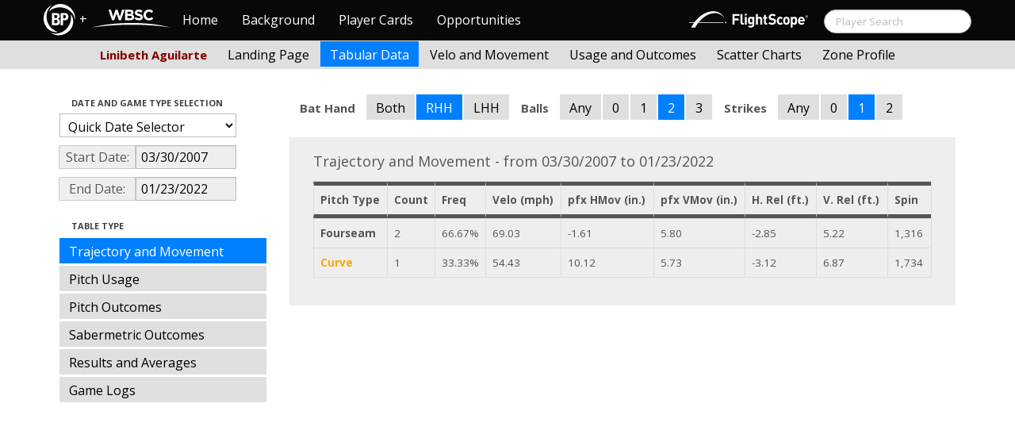

--- FILE ---
content_type: text/html; charset=UTF-8
request_url: http://wbwc.baseballprospectus.com/tabs.php?player=681A1F62-2574-41E0-A8C6-432E2E2F4DAE&p_hand=-1&ppos=-1&cn=200&compType=none&gFilt=&time=Times%20Through%20The%20Order&minmax=ci&var=traj&s_type=2&startDate=03/30/2007&endDate=01/23/2022&balls=2&strikes=1&b_hand=R
body_size: 21528
content:

<!doctype html>
<html>

  <head>
    <title>Women's Baseball</title>
    <meta name="viewport" content="width=device-width, initial-scale=1">
    <meta content="text/html; charset=UTF-8" http-equiv="Content-Type">
    <link rel="stylesheet" href="css/cosmo-min.test.css">
    <link rel="stylesheet" href="css/datepicker.css">
    <script src="js/jquery-min.js"></script>
 	<script src="js/jquery.smooth-scroll.min.js"></script>
    <script src="js/bootstrap.min.js"></script>
    <script src="js/bootstrap-datepicker.js"></script>
    <script src="js/bootswatch.js"></script>
    <script>
	 $(function() {
			$("#startDate").datepicker({
						 "startView": 'decade',
						 "autoclose": true,
						 "todayBtn": true,
					})
			.on('hide', function(ev){
				var x=ev.format();
				window.location = 'tabs.php?player=681A1F62-2574-41E0-A8C6-432E2E2F4DAE&p_hand=-1&ppos=-1&cn=200&compType=none&risp=0&1b=0&2b=0&3b=0&rType=perc&gFilt=&time=Times Through The Order&minmax=ci&var=traj&s_type=2&endDate=01/23/2022&startDate=' + x.toString();
			});

			$("#endDate").datepicker(
					{
						 "startView": 'decade',
						 defaultDate: "+0d",
						 "autoclose": true,
						 "todayBtn": true
					})
			 .on('hide', function(ev){
				var x=ev.format();
				window.location = 'tabs.php?player=681A1F62-2574-41E0-A8C6-432E2E2F4DAE&p_hand=-1&ppos=-1&cn=200&compType=none&risp=0&1b=0&2b=0&3b=0&rType=perc&gFilt=&time=Times Through The Order&minmax=ci&var=traj&s_type=2&startDate=03/30/2007&endDate=' + x.toString();
			});
	});
    </script>
    <script type="text/javascript">

	  var _gaq = _gaq || [];
	  _gaq.push(['_setAccount', 'UA-105198-4']);
	  _gaq.push(['_trackPageview']);

	  (function() {
	    var ga = document.createElement('script'); ga.type = 'text/javascript'; ga.async = true;
	    ga.src = ('https:' == document.location.protocol ? 'https://ssl' : 'http://www') + '.google-analytics.com/ga.js';
	    var s = document.getElementsByTagName('script')[0]; s.parentNode.insertBefore(ga, s);
	  })();

</script>
  </head>

  <body class="preview" id="top" data-spy="scroll" data-target=".subnav" data-offset="80">

<div class="container">
 <div class="navbar-float">
 	<a href="http://wbwc.baseballprospectus.com"><img src=img/bbb.png  style="max-height:50px"></a>
 </div>
</div>

 
 <!-- Navbar


	<head>
    <title>Women's Baseball</title>
    <meta name="viewport" content="width=device-width, initial-scale=1">
    <meta content="text/html; charset=UTF-8" http-equiv="Content-Type">
    <link rel="stylesheet" href="css/cosmo-min.test.css">
    <link rel="stylesheet" href="css/datepicker.css">
    <link rel="stylesheet" href="css/formbox_style.css">
	<link rel="stylesheet" type="text/css" href="css/jquery.multiselect.css" />

	<script src="http://code.jquery.com/jquery-1.9.1.js"></script>
	<script src="http://code.jquery.com/ui/1.10.2/jquery-ui.js"></script>
 	<script src="js/jquery.smooth-scroll.min.js"></script>
    <script src="js/bootstrap.min.js"></script>
    <script src="js/bootswatch.js"></script>
	<script type="text/javascript" src="js/jquery.multiselect.js"></script>

 	<link rel="stylesheet" type="text/css" href="http://ajax.googleapis.com/ajax/libs/jqueryui/1.7.2/themes/flick/jquery-ui.css" />


    <style>

    	.credit{

    		height: 150px;

    	}
        .typeahead {
            z-index: 2500;
            width: 275px;
            padding: 1px 1px 1px 1px;
        }
        .typeahead + .dropdown-menu .active > a,
        .typeahead + .dropdown-menu .active > a:hover {
            color: #ffffff;
            background-color: #DFDFDF;
            background-image: -moz-linear-gradient(top, #DFDFDF, #C2C2C2);
            background-image: -webkit-gradient(linear, 0 0, 0 100%, from(#DFDFDF), to(#C2C2C2));
            background-image: -webkit-linear-gradient(top, #DFDFDF, #C2C2C2);
            background-image: -o-linear-gradient(top, #DFDFDF, #C2C2C2);
            background-image: linear-gradient(to bottom, #DFDFDF, #C2C2C2);
            filter: progid:DXImageTransform.Microsoft.gradient(startColorstr='#DFDFDF', endColorstr='#C2C2C2', GradientType=0);
        }

	    .dashcell {
	    	width: 270px;
	    	background-color: rgb(238, 238, 238);
	    	vertical-align:top;
	    }
	     #ui-datepicker-div { display: none; }
    </style>


    <script>
        $.fn.typeahead.Constructor.prototype.render = function (items) {

        var that = this;

        items = $(items).map(function (i, item) {
          i = $(that.options.item).attr('data-value', item);
          i.find('a').html(that.highlighter(item));
          return i[0];
        });

        this.$menu.html(items);
        return this;
        };
	 $(function() {
            $('.typeahead').typeahead({
                minLength: 3,
                source: function (query, process) {
                    $.ajax({
                        url: 'ajax/getPlayer.php',
                        type: 'get',
                        data: { query: query },
                        dataType: 'json',
                        success: function (result)
                        {
                            var resultList = result.map(function (item) {
                                var aItem = { id: item.id, name: item.label, pos: item.pos, hc: item.hit_count, pc: item.pitch_count };
                                return JSON.stringify(aItem);
                            });
                            return process(resultList);
                        }
                    });
                },
                matcher: function (obj) {
                        var item = JSON.parse(obj);
                        return ~item.name;
                    },
                highlighter: function (obj) {
                     var item = JSON.parse(obj);
                     return item.name;
                 },
                updater: function (obj) {
                        if (obj == undefined)
                        {
                            document.getElementById("search").submit();
                        }
                        else
                        {
                            var item = JSON.parse(obj);
                            if (item.pos == 'P')
                            {
                                window.location = 'http://wbwc.baseballprospectus.com/landing.php?player=' + item.id;
                            }
                            else
                            {
                                window.location = 'http://wbwc.baseballprospectus.com/h_landing.php?player=' + item.id;
                            }
                        }

                        return item.name;
                    }
            });
        });


    </script>

<!-- Global site tag (gtag.js) - Google Analytics -->
<script async src="https://www.googletagmanager.com/gtag/js?id=UA-304620-15"></script>
<script>
  window.dataLayer = window.dataLayer || [];
  function gtag(){dataLayer.push(arguments);}
  gtag('js', new Date());

  gtag('config', 'UA-304620-15');
</script>


	<script src="js/formbox.js"></script>
  </head>

  <body class="preview" id="top" data-spy="scroll" data-target=".subnav" data-offset="80">

<div class="container">
 <div class="navbar-float">
 	<a href="http://wbwc.baseballprospectus.com"><img src=img/BP-icon.svg style="max-height:50px"></a>
 </div>
</div>

  <!-- Navbar

    ================================================== -->
<div class="navbar navbar-fixed-top">
   <div class="navbar-inner">
     <div class="container">
             
         <a class="btn btn-navbar" data-toggle="collapse" data-target=".nav-collapse">
         <span class="icon-bar"></span>
         <span class="icon-bar"></span>
         <span class="icon-bar"></span>
       </a>
       <div class="nav-collapse collapse" id="main-menu">
           <a href="http://wbwc.baseballprospectus.com/" class="navbar-brand pull-left" style="width: 40px; display: inline-block; margin-top: 5px;"><img src="img/BP-icon.svg" style=""></a><span class="navbar-brand pull-left" style="width: 20px; line-height: 49px; display: inline-block; color: #FFFFFF; text-align: center;">+</span>
           
           <a href="http://wbwc.baseballprospectus.com/" class="navbar-brand pull-left" style="width: 100px;display: inline-block;margin-top: 12px;"><img src="img/wbsc-logo.svg"></a>
           <ul class="nav" id="main-menu-left">
          <li class=""><a href="index.php">Home</a></li>
          <li "=""><a href="about.php">Background</a></li>
          <li><a href="pc_splash.php">Player Cards</a></li>
          <li><a href="opps.php">Opportunities</a></li>
          
        </ul>
        <form class="navbar-search pull-right" action="../search.php" method="get" id="search">
            <input type="text" id="name" class="search-query span2 typeahead" placeholder="Player Search" name="name" autocomplete="off">
        </form>
        <ul class="nav pull-right" id="main-menu-right">
          <li>
                <a href="https://baseball.flightscope.com/" style="padding:10px 20px 0;"><img src="img/flightscope.svg" style="width: 150px;"></a>
          </li>
        </ul>
       </div>
     </div>
   </div>
 </div> 




    <div class="container">


<!-- Masthead
================================================== -->
<header class="jumbotron subhead" id="overview">
  <div class="subnav navbar-fixed-top" style="height: 37px">
	<div class="container">
		<ul class="nav nav-pills">
		  <li class=first-nav><b style="color: #800000">Linibeth Aguilarte</b></li>
              <li >
                <a href="landing.php?player=681A1F62-2574-41E0-A8C6-432E2E2F4DAE&gFilt=&time=Times Through The Order&startDate=03/30/2007&endDate=01/23/2022&s_type=2">Landing Page</a>
              </li>
              <li class="active">
                <a href="tabs.php?player=681A1F62-2574-41E0-A8C6-432E2E2F4DAE&gFilt=&time=Times Through The Order&startDate=03/30/2007&endDate=01/23/2022&s_type=2">Tabular Data</a>
              </li>
              <li>
                <a href="velo.php?player=681A1F62-2574-41E0-A8C6-432E2E2F4DAE&gFilt=&time=Times Through The Order&startDate=03/30/2007&endDate=01/23/2022&s_type=2">Velo and Movement</a>
              </li>
              <li>
                <a href="outcome.php?player=681A1F62-2574-41E0-A8C6-432E2E2F4DAE&gFilt=&time=Times Through The Order&startDate=03/30/2007&endDate=01/23/2022&s_type=2">Usage and Outcomes</a>
              </li>
              <li>
                <a href="scatter.php?player=681A1F62-2574-41E0-A8C6-432E2E2F4DAE&gFilt=&time=Times Through The Order&startDate=03/30/2007&endDate=01/23/2022">Scatter Charts</a>
              </li>
			  <li>
                <a href="profile.php?player=681A1F62-2574-41E0-A8C6-432E2E2F4DAE&b_hand=R&gFilt=&pFilt=&time=Times Through The Order&startDate=03/30/2007&endDate=01/23/2022&s_type=2">Zone Profile</a>
              </li>			  			  
            </ul>

		</ul>
	</div>
  </div>
</header>

<div class="container" style="height:80px">

</div>
    <div class="container-fluid">
      <div class="row-fluid">
        <div class="span3">
          <ul class="nav  nav-pills nav-stacked">
            <li class="nav-header">Date and Game Type Selection
              <br>
            </li>

                        	<li>
			            	<select class="game-select" id="ySel">
			            		<option>Quick Date Selector</option>
			            		<option value="at">All Time</option>
																	<option value=2026>2026 Season</option>
																	<option value=2025>2025 Season</option>
																	<option value=2024>2024 Season</option>
																	<option value=2023>2023 Season</option>
																	<option value=2022>2022 Season</option>
																	<option value=2021>2021 Season</option>
																	<option value=2020>2020 Season</option>
																	<option value=2019>2019 Season</option>
																	<option value=2018>2018 Season</option>
																	<option value=2017>2017 Season</option>
																	<option value=2016>2016 Season</option>
																	<option value=2015>2015 Season</option>
																	<option value=2014>2014 Season</option>
																	<option value=2013>2013 Season</option>
																	<option value=2012>2012 Season</option>
																	<option value=2011>2011 Season</option>
																	<option value=2010>2010 Season</option>
																	<option value=2009>2009 Season</option>
																	<option value=2008>2008 Season</option>
																	<option value=2007>2007 Season</option>
											            	</select>


							  <script>
									$('#ySel').on('change', function () {
									  var sd = $(this).val(); // get selected value
									  var ed = parseInt(sd)+1;
									  if(sd=="at"){
									      window.location = "tabs.php?player=681A1F62-2574-41E0-A8C6-432E2E2F4DAE&p_hand=-1&ppos=-1&cn=200&compType=none&risp=0&1b=0&2b=0&3b=0&rType=perc&balls=2&strikes=1&b_hand=R&time=Times Through The Order&minmax=ci&var=traj&s_type=2&gFilt=&startDate=&endDate="; // redirect
									  }
									  else if (sd) { // require a URL
										  window.location = "tabs.php?player=681A1F62-2574-41E0-A8C6-432E2E2F4DAE&p_hand=-1&ppos=-1&cn=200&compType=none&risp=0&1b=0&2b=0&3b=0&rType=perc&balls=2&strikes=1&b_hand=R&time=Times Through The Order&minmax=ci&var=traj&s_type=2&gFilt=&startDate=01/01/" + sd + "&endDate=01/01/" + ed; // redirect
									  }
									  return false;
									});
							  </script>


            	</li>


				<li>
					<div class="input-append date">
						 <span class="add-on" style="width:85px;">Start Date:</span>
						 <input class="span6" id="startDate" type="text" readonly="readonly" name="date" value="03/30/2007">
					</div>
				</li>
				<li>
					<div class="input-append date">
						 <span class="add-on" style="width:85px;">End Date:</span>
						 <input class="span6" id="endDate" type="text" readonly="readonly" name="date" value="01/23/2022">
					</div>
				</li>


				<li>
				  
				  <script>
						$('#gFilt').on('change', function () {
						  var url = $(this).val(); // get selected value
						  if (url) { // require a URL
							  window.location = "tabs.php?player=681A1F62-2574-41E0-A8C6-432E2E2F4DAE&p_hand=-1&ppos=-1&cn=200&compType=none&risp=0&1b=0&2b=0&3b=0&rType=perc&time=Times Through The Order&minmax=ci&var=traj&s_type=2&startDate=03/30/2007&endDate=01/23/2022&gFilt=" + url; // redirect
						  }
						  return false;
						});
				  </script>




		        </li>

            <li class="nav-header">Table Type
              <br>
            </li>


            <li  class=active >
              <a href="tabs.php?player=681A1F62-2574-41E0-A8C6-432E2E2F4DAE&p_hand=-1&ppos=-1&cn=200&gFilt=&time=Times Through The Order&minmax=ci&var=traj&s_type=2&startDate=03/30/2007&endDate=01/23/2022&balls=2&strikes=1&b_hand=R">Trajectory and Movement</a>
            </li>


            <li >
              <a href="tabs.php?player=681A1F62-2574-41E0-A8C6-432E2E2F4DAE&p_hand=-1&ppos=-1&cn=200&gFilt=&time=Times Through The Order&minmax=ci&var=usage&s_type=2&startDate=03/30/2007&endDate=01/23/2022&balls=2&strikes=1&b_hand=R">Pitch Usage</a>
            </li>

            <li >
              <a href="tabs.php?player=681A1F62-2574-41E0-A8C6-432E2E2F4DAE&p_hand=-1&ppos=-1&cn=200&gFilt=&time=Times Through The Order&minmax=ci&var=po&s_type=2&startDate=03/30/2007&endDate=01/23/2022&balls=2&strikes=1&b_hand=R">Pitch Outcomes</a>
            </li>


             <li >
               <a href="tabs.php?player=681A1F62-2574-41E0-A8C6-432E2E2F4DAE&p_hand=-1&ppos=-1&cn=200&gFilt=&time=Times Through The Order&minmax=ci&var=so&s_type=2&startDate=03/30/2007&endDate=01/23/2022&balls=2&strikes=1&b_hand=R">Sabermetric Outcomes</a>
            </li>

            <li >
              <a href="tabs.php?player=681A1F62-2574-41E0-A8C6-432E2E2F4DAE&p_hand=-1&ppos=-1&cn=200&gFilt=&time=Times Through The Order&minmax=ci&var=ra&s_type=2&startDate=03/30/2007&endDate=01/23/2022&balls=2&strikes=1&b_hand=R">Results and Averages</a>
            </li>

            <li >
              <a href="tabs.php?player=681A1F62-2574-41E0-A8C6-432E2E2F4DAE&p_hand=-1&ppos=-1&cn=200&compType=none&gFilt=&time=Times Through The Order&minmax=ci&var=gl&s_type=2&startDate=03/30/2007&endDate=01/23/2022&balls=2&strikes=1&b_hand=R">Game Logs</a>
            </li>


			




          </ul>
        </div>
        <div class="span9">

          		  <ul class="nav nav-pills">
		  	<li><b>Bat Hand</b></li>
			<li >
			  <a href="tabs.php?player=681A1F62-2574-41E0-A8C6-432E2E2F4DAE&p_hand=-1&ppos=-1&cn=200&compType=none&gFilt=&time=Times Through The Order&minmax=ci&var=traj&s_type=2&startDate=03/30/2007&endDate=01/23/2022&balls=2&strikes=1&b_hand=-1">Both</a>
			</li>
			<li  class=active >
			  <a href="tabs.php?player=681A1F62-2574-41E0-A8C6-432E2E2F4DAE&p_hand=-1&ppos=-1&cn=200&compType=none&gFilt=&time=Times Through The Order&minmax=ci&var=traj&s_type=2&startDate=03/30/2007&endDate=01/23/2022&balls=2&strikes=1&b_hand=R">RHH</a>
			</li>
			<li >
			  <a href="tabs.php?player=681A1F62-2574-41E0-A8C6-432E2E2F4DAE&p_hand=-1&ppos=-1&cn=200&compType=none&gFilt=&time=Times Through The Order&minmax=ci&var=traj&s_type=2&startDate=03/30/2007&endDate=01/23/2022&balls=2&strikes=1&b_hand=L">LHH</a>
			</li>
		  	<li><b>Balls</b></li>
			<li >
			  <a href="tabs.php?player=681A1F62-2574-41E0-A8C6-432E2E2F4DAE&p_hand=-1&ppos=-1&cn=200&compType=none&gFilt=&time=Times Through The Order&minmax=ci&var=traj&s_type=2&startDate=03/30/2007&endDate=01/23/2022&balls=-1&strikes=1&b_hand=R">Any</a>
			</li>
			<li >
			  <a href="tabs.php?player=681A1F62-2574-41E0-A8C6-432E2E2F4DAE&p_hand=-1&ppos=-1&cn=200&compType=none&gFilt=&time=Times Through The Order&minmax=ci&var=traj&s_type=2&startDate=03/30/2007&endDate=01/23/2022&balls=0&strikes=1&b_hand=R">0</a>
			</li>
			<li >
			  <a href="tabs.php?player=681A1F62-2574-41E0-A8C6-432E2E2F4DAE&p_hand=-1&ppos=-1&cn=200&compType=none&gFilt=&time=Times Through The Order&minmax=ci&var=traj&s_type=2&startDate=03/30/2007&endDate=01/23/2022&balls=1&strikes=1&b_hand=R">1</a>
			</li>
			<li  class=active >
			  <a href="tabs.php?player=681A1F62-2574-41E0-A8C6-432E2E2F4DAE&p_hand=-1&ppos=-1&cn=200&compType=none&gFilt=&time=Times Through The Order&minmax=ci&var=traj&s_type=2&startDate=03/30/2007&endDate=01/23/2022&balls=2&strikes=1&b_hand=R">2</a>
			</li>
			<li >
			  <a href="tabs.php?player=681A1F62-2574-41E0-A8C6-432E2E2F4DAE&p_hand=-1&ppos=-1&cn=200&compType=none&gFilt=&time=Times Through The Order&minmax=ci&var=traj&s_type=2&startDate=03/30/2007&endDate=01/23/2022&balls=3&strikes=1&b_hand=R">3</a>
			</li>

		  	<li><b>Strikes</b></li>
			<li >
			  <a href="tabs.php?player=681A1F62-2574-41E0-A8C6-432E2E2F4DAE&p_hand=-1&ppos=-1&cn=200&compType=none&gFilt=&time=Times Through The Order&minmax=ci&var=traj&s_type=2&startDate=03/30/2007&endDate=01/23/2022&balls=2&strikes=-1&b_hand=R">Any</a>
			</li>
			<li >
			  <a href="tabs.php?player=681A1F62-2574-41E0-A8C6-432E2E2F4DAE&p_hand=-1&ppos=-1&cn=200&compType=none&gFilt=&time=Times Through The Order&minmax=ci&var=traj&s_type=2&startDate=03/30/2007&endDate=01/23/2022&balls=2&strikes=0&b_hand=R">0</a>
			</li>
			<li  class=active >
			  <a href="tabs.php?player=681A1F62-2574-41E0-A8C6-432E2E2F4DAE&p_hand=-1&ppos=-1&cn=200&compType=none&gFilt=&time=Times Through The Order&minmax=ci&var=traj&s_type=2&startDate=03/30/2007&endDate=01/23/2022&balls=2&strikes=1&b_hand=R">1</a>
			</li>
			<li >
			  <a href="tabs.php?player=681A1F62-2574-41E0-A8C6-432E2E2F4DAE&p_hand=-1&ppos=-1&cn=200&compType=none&gFilt=&time=Times Through The Order&minmax=ci&var=traj&s_type=2&startDate=03/30/2007&endDate=01/23/2022&balls=2&strikes=2&b_hand=R">2</a>
			</li>
		  </ul>

		  
		  
		  


          <div class="hero-unit">
			<div class="container" style="width: 780px">
				<p>
	        	    


Trajectory and Movement - from 03/30/2007 to 01/23/2022<br>





<table class="table table-striped table-hover table-bordered" cellspacing="0" style="font-size:75%">

  <thead>
	<tr>
	  <th style="border-bottom:thick solid; border-top: thick solid;">Pitch Type</th>
	  <th style="border-bottom:thick solid; border-top: thick solid;">Count</th>
	  <th style="border-bottom:thick solid; border-top: thick solid;">Freq</th>
	  <th style="border-bottom:thick solid; border-top: thick solid;">Velo (mph)</th>
	  <th style="border-bottom:thick solid; border-top: thick solid;">pfx HMov (in.)</th>
	  <th style="border-bottom:thick solid; border-top: thick solid;">pfx VMov (in.)</th>
	  <th style="border-bottom:thick solid; border-top: thick solid;">H. Rel (ft.)</th>
	  <th style="border-bottom:thick solid; border-top: thick solid;">V. Rel (ft.)</th>
	  <th style="border-bottom:thick solid; border-top: thick solid;">Spin</th>
	</tr>
<tr><td style="text-weight: bold;"><b>Fourseam</b></td><td>2</td><td>66.67%</td><td>69.03</td><td>-1.61</td><td>5.80</td><td>-2.85</td><td>5.22</td><td>1,316</td></tr><tr><td style="text-weight: bold;"><b><font color=#FFA500>Curve</font></b></td><td>1</td><td>33.33%</td><td>54.43</td><td>10.12</td><td>5.73</td><td>-3.12</td><td>6.87</td><td>1,734</td></tr>
	</tr>
</thead>

<tr>


</table>
	        	    	        	    	        	    	        	    	        	    	        	    	        	    						        	    
	            </p>
            </div>

          </div>
      </div>
    </div>



  </body>

</html>



